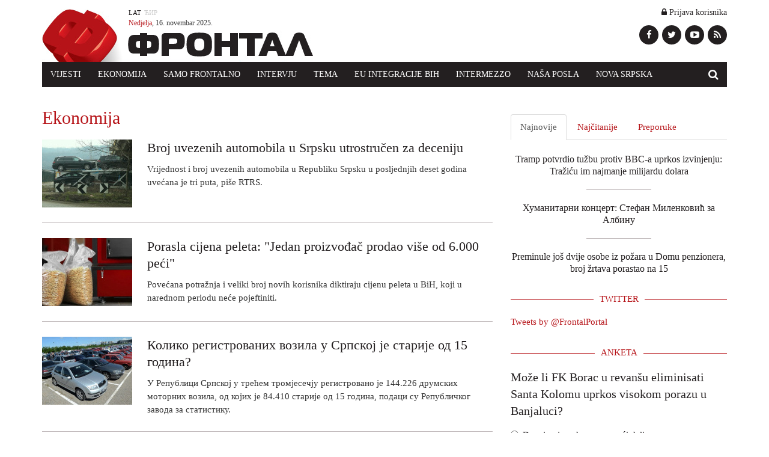

--- FILE ---
content_type: text/html; charset=UTF-8
request_url: https://www.frontal.ba/kategorija/90/ekonomija
body_size: 8144
content:
<!doctype html>
<!--[if lt IE 7 ]> <html lang="en" class="no-js ie6"> <![endif]-->
<!--[if IE 7 ]>    <html lang="en" class="no-js ie7"> <![endif]-->
<!--[if IE 8 ]>    <html lang="en" class="no-js ie8"> <![endif]-->
<!--[if IE 9 ]>    <html lang="en" class="no-js ie9"> <![endif]-->
<!--[if (gt IE 9)|!(IE)]><!--> <html lang="en" class="no-js"> <!--<![endif]-->
<head>
	<meta charset="utf-8">
	<title>Ekonomija | Frontal</title>
	<meta name="description" content="Frontal je slobodni medijski front Republike Srpske na kojem su brzina i istina u službi zdravog razuma, a energija stava alat za promjenu svijeta oko nas.">
	<meta name="author" content="Promotim d.o.o.">
	<meta property="fb:app_id" content="537099496314896"/>

	<meta http-equiv="X-UA-Compatible" content="IE=edge">
	<meta name="viewport" content="width=device-width, initial-scale=1">
	<!-- Google tag (gtag.js) -->
<script async src="https://www.googletagmanager.com/gtag/js?id=G-B81EYQR3PL"></script>
<script>
  window.dataLayer = window.dataLayer || [];
  function gtag(){dataLayer.push(arguments);}
  gtag('js', new Date());

  gtag('config', 'G-B81EYQR3PL');
</script>
	
	<link href='http://fonts.googleapis.com/css?family=Roboto+Condensed:300,400&subset=latin,latin-ext' rel='stylesheet' type='text/css'>
	<link rel="stylesheet" href="/assets/public/bootstrap/css/bootstrap.css">
	<link rel="stylesheet" href="/assets/public/font-awesome/css/font-awesome.css">
	<link rel="stylesheet" href="/assets/public/css/style.css?v=1.116">

	<script src="//ajax.googleapis.com/ajax/libs/jquery/1.9.1/jquery.min.js"></script>
	<script>window.jQuery || document.write('<script src="/assets/public/js/jquery-1.9.1.min.js"><\/script>')</script>
	<script src="/assets/public/bootstrap/js/bootstrap.min.js"></script>	
	<script async='async' src='https://www.googletagservices.com/tag/js/gpt.js'></script>
	<script>
		var googletag = googletag || {};
		googletag.cmd = googletag.cmd || [];
	</script>
	<script>
		googletag.cmd.push(function() {
			googletag.defineSlot('/21673605279/HOME_A', [300, 100], 'div-gpt-ad-1513730901889-0').addService(googletag.pubads());
			googletag.defineSlot('/21673605279/HOME_B', [300, 100], 'div-gpt-ad-1513730901889-1').addService(googletag.pubads());
			googletag.defineSlot('/21673605279/RECTANGLE', [[300, 250], [336, 280]], 'div-gpt-ad-1513730901889-2').addService(googletag.pubads());
			googletag.defineSlot('/21673605279/TOP_DISPLAY', [[970, 90], [728, 90]], 'div-gpt-ad-1513730901889-3').addService(googletag.pubads());
			googletag.defineSlot('/21673605279/HOME_DISPLAY', [[728, 90], [970, 90]], 'div-gpt-ad-1513730901889-4').addService(googletag.pubads());
			googletag.pubads().collapseEmptyDivs();
			googletag.enableServices();
		});
	</script>
	<script async src="//pagead2.googlesyndication.com/pagead/js/adsbygoogle.js"></script>
</head>

<body>
	<div id="fb-root"></div>
	<script>(function(d, s, id) {
	  var js, fjs = d.getElementsByTagName(s)[0];
	  if (d.getElementById(id)) return;
	  js = d.createElement(s); js.id = id;
	  js.src = "//connect.facebook.net/en_US/all.js#xfbml=1";
	  fjs.parentNode.insertBefore(js, fjs);
	}(document, 'script', 'facebook-jssdk'));</script>
	<header>
		<div class="container">
			<a href="/" class="logo">
				<img src="/assets/public/img/logo.png" class="hidden-sm hidden-xs">
				<img src="/assets/public/img/logo_sm.png" class="visible-sm">
				<img src="/assets/public/img/logo_xs.png" class="visible-xs">
			</a>
			<div class="date hidden-sm hidden-xs">
								<span>Nedjelja</span>, 16. novembar 2025.			</div>	
			<div class="lang hidden-sm hidden-xs">
				<a href="/" class="active">Lat</a>
				<a href="#">Ћир</a>
			</div>
			<div class="user hidden-sm hidden-xs">
									<a href="/login"><i class="fa fa-lock"></i> Prijava korisnika</a>
							</div>
			<div class="social">
				<a href="javascript:void(0)" class="hidden-md hidden-lg mobile-nav"><i class="fa fa-bars"></i></a>
				<a href="https://www.facebook.com/frontal.ba" target="_blank" class="hidden-xs"><i class="fa fa-facebook"></i></a>
				<a href="https://twitter.com/FrontalPortal" target="_blank" class="hidden-xs"><i class="fa fa-twitter"></i></a>
				<a href="https://www.youtube.com/channel/UCfwTdI0G6CQ9XZcsGsNquwA" target="_blank" class="hidden-xs"><i class="fa fa-youtube-play"></i></a>
				<a href="/rssfeed" class="hidden-sm hidden-xs"><i class="fa fa-rss"></i></a>
			</div>
			<nav class="clearfix nav-level-1">
	<i class="fa fa-remove"></i>
	<a href="/" class="logo">
		<img src="/assets/public/img/logo_active.png">
	</a>

	
					<div class="nav-item">
			<a class="" href="/kategorija/86/vijesti">Vijesti</a>

							<div class="nav-sub nav-level-2" >
	
					<div class="item">
			<a class="item" href="/kategorija/100/vijesti">Vijesti</a>

					</div>
					<div class="item">
			<a class="item" href="/kategorija/1/drustvo">Društvo</a>

					</div>
					<div class="item">
			<a class="item" href="/kategorija/2/politika">Politika</a>

					</div>
					<div class="item">
			<a class="item" href="/kategorija/3/svijet">Svijet</a>

					</div>
					<div class="item">
			<a class="item" href="/kategorija/107/region">Region</a>

					</div>
					<div class="item">
			<a class="item" href="/kategorija/87/banja-luka">Banja Luka</a>

					</div>
					<div class="item">
			<a class="item" href="/kategorija/12/kultura">Kultura</a>

					</div>
					<div class="item">
			<a class="item" href="/kategorija/9/nauka">Nauka</a>

					</div>
					<div class="item">
			<a class="item" href="/kategorija/11/sport">Sport</a>

					</div>
					<div class="item">
			<a class="item" href="/kategorija/98/anketa">Anketa</a>

					</div>
	
</div>
					</div>
					<div class="nav-item">
			<a class="" href="/kategorija/90/ekonomija">Ekonomija</a>

							<div class="nav-sub nav-level-2" >
	
					<div class="item">
			<a class="item" href="/kategorija/7/rs">RS</a>

					</div>
					<div class="item">
			<a class="item" href="/kategorija/91/bih">BiH</a>

					</div>
					<div class="item">
			<a class="item" href="/kategorija/92/svijet">Svijet</a>

					</div>
	
</div>
					</div>
					<div class="nav-item">
			<a class="" href="/blogovi">Samo Frontalno</a>

							<div class="nav-sub nav-level-2" >
	
					<div class="item">
			<a class="item" href="/blogovi">Blog</a>

							<div class="nav-sub nav-level-3" >
	
					<div class="item">
			<a class="item" href="/blogovi/autor/3091/sran-puhalo">Srđan Puhalo</a>

					</div>
					<div class="item">
			<a class="item" href="/blogovi/autor/3096/milko-grmusa">Milko Grmuša</a>

					</div>
					<div class="item">
			<a class="item" href="/blogovi/autor/3148/adam-ukalo">Adam Šukalo</a>

					</div>
					<div class="item">
			<a class="item" href="/blogovi/autor/3141/cara-dara">CaraDara</a>

					</div>
					<div class="item">
			<a class="item" href="/blogovi/autor/3143/marko-kneevi">Marko Knežević</a>

					</div>
					<div class="item">
			<a class="item" href="/blogovi/autor/3097/dragan-cavic">Dragan Čavić</a>

					</div>
					<div class="item">
			<a class="item" href="/blogovi/autor/3145/aleksandar-joki">Aleksandar Jokić</a>

					</div>
					<div class="item">
			<a class="item" href="/blogovi/autor/3112/nikola-mojovic">Nikola Mojović</a>

					</div>
					<div class="item">
			<a class="item" href="/blogovi/autor/3132/milo-vukovi">Miloš Vuković</a>

					</div>
					<div class="item">
			<a class="item" href="/blogovi/autor/3146/aleksandar-popadi">Aleksandar Popadić</a>

					</div>
					<div class="item">
			<a class="item" href="/blogovi/autor/3137/andrea-vukovic">Andrea Vuković</a>

					</div>
					<div class="item">
			<a class="item" href="/blogovi/autor/3108/milan-grubor">Milan Grubor</a>

					</div>
					<div class="item">
			<a class="item" href="/blogovi/autor/3094/srdan-barasin">Srđan Barašin</a>

					</div>
					<div class="item">
			<a class="item" href="/blogovi/autor/3119/jelena-stanisljevic">Jelena Stanišljević</a>

					</div>
					<div class="item">
			<a class="item" href="/blogovi/autor/3150/radmila-trbojevi">Radmila Trbojević</a>

					</div>
					<div class="item">
			<a class="item" href="/blogovi/autor/2798/milos-grujic">Miloš Grujić</a>

					</div>
					<div class="item">
			<a class="item" href="/blogovi/autor/2716/sinisa-vukelic">Siniša Vukelić</a>

					</div>
					<div class="item">
			<a class="item" href="/blogovi/autor/3024/igor-crnadak">Igor Crnadak</a>

					</div>
					<div class="item">
			<a class="item" href="/blogovi/autor/491/mladen-ivanic">Mladen Ivanić</a>

					</div>
					<div class="item">
			<a class="item" href="/blogovi/autor/466/srdan-blagovcanin">Srđan Blagovčanin</a>

					</div>
					<div class="item">
			<a class="item" href="/blogovi/autor/467/ognjen-tadic">Ognjen Tadić</a>

					</div>
					<div class="item">
			<a class="item" href="/blogovi/autor/2866/raso-kovacevic">Rašo Kovačević</a>

					</div>
					<div class="item">
			<a class="item" href="/blogovi/autor/3093/perica-grajic">Perica Grajić</a>

					</div>
					<div class="item">
			<a class="item" href="/blogovi/autor/3117/vladimir-milutinovic">Vladimir Milutinović</a>

					</div>
					<div class="item">
			<a class="item" href="/blogovi/autor/3120/dejan-vukovic">Dejan Vuković</a>

					</div>
					<div class="item">
			<a class="item" href="/blogovi/autor/3140/sasa-stevanovic">Saša Stevanović</a>

					</div>
					<div class="item">
			<a class="item" href="/blogovi/autor/3144/lazar-brankovi">Lazar Branković</a>

					</div>
					<div class="item">
			<a class="item" href="/blogovi/autor/3142/boris-maksimovi">Boris Maksimović</a>

					</div>
					<div class="item">
			<a class="item" href="/blogovi/autor/3139/maja-g-urevi">Maja G. Đurđević</a>

					</div>
					<div class="item">
			<a class="item" href="/blogovi/autor/3152/stefan-blagic">Stefan Blagić</a>

					</div>
					<div class="item">
			<a class="item" href="/blogovi/autor/3153/goran-dakic">Goran Dakić</a>

					</div>
	
</div>
					</div>
					<div class="item">
			<a class="item" href="/kategorija/128/frontal-blog-challenge">Frontal Blog Challenge</a>

					</div>
					<div class="item">
			<a class="item" href="/blogovi">Frontalovci</a>

							<div class="nav-sub nav-level-3" >
	
					<div class="item">
			<a class="item" href="/blogovi/autor/3101/uros-simeunovic">Uroš Simeunović</a>

					</div>
					<div class="item">
			<a class="item" href="/blogovi/autor/3098/1987-">1978</a>

					</div>
					<div class="item">
			<a class="item" href="/blogovi/autor/2698/vesela-">Vesela</a>

					</div>
					<div class="item">
			<a class="item" href="/blogovi/autor/2706/rakovic-">Raković</a>

					</div>
					<div class="item">
			<a class="item" href="/blogovi/autor/2688/petar-popara-crni">Petar Popara - Crni</a>

					</div>
					<div class="item">
			<a class="item" href="/blogovi/autor/3102/tina-jakovljevic">Tina Jakovljević</a>

					</div>
					<div class="item">
			<a class="item" href="/blogovi/autor/2705/zeljo-">Željo</a>

					</div>
					<div class="item">
			<a class="item" href="/blogovi/autor/3103/bojan-bojanic">Bojan Bojanić</a>

					</div>
					<div class="item">
			<a class="item" href="/blogovi/autor/3095/urke-">Urke</a>

					</div>
					<div class="item">
			<a class="item" href="/blogovi/autor/3111/sve-u-lice-">Sve u lice</a>

					</div>
					<div class="item">
			<a class="item" href="/blogovi/autor/3116/draga-">Draga</a>

					</div>
	
</div>
					</div>
					<div class="item">
			<a class="item" href="/blogovi">Blog arhiva</a>

							<div class="nav-sub nav-level-3" >
	
					<div class="item">
			<a class="item" href="/blogovi/autor/658/vukota-govedarica">Vukota Govedarica</a>

					</div>
					<div class="item">
			<a class="item" href="/blogovi/autor/2760/emil-vlajki">Emil Vlajki</a>

					</div>
					<div class="item">
			<a class="item" href="/blogovi/autor/860/sinisa-davidovic">Siniša Davidović</a>

					</div>
					<div class="item">
			<a class="item" href="/blogovi/autor/666/branislav-skobo">Branislav Škobo</a>

					</div>
					<div class="item">
			<a class="item" href="/blogovi/autor/3110/saa-ekrlija">Saša Čekrlija</a>

					</div>
					<div class="item">
			<a class="item" href="/blogovi/autor/722/bojan-bajic">Bojan Bajić</a>

					</div>
					<div class="item">
			<a class="item" href="/blogovi/autor/3115/stefan-mikovi">Stefan Mišković</a>

					</div>
					<div class="item">
			<a class="item" href="/blogovi/autor/589/nikola-bastinac">Nikola Baštinac</a>

					</div>
					<div class="item">
			<a class="item" href="/blogovi/autor/531/svetlana-cenic">Svetlana Cenić</a>

					</div>
					<div class="item">
			<a class="item" href="/blogovi/autor/521/srdan-mazalica">Srđan Mazalica</a>

					</div>
					<div class="item">
			<a class="item" href="/blogovi/autor/464/danijel-simic">Danijel Simić</a>

					</div>
	
</div>
					</div>
	
</div>
					</div>
					<div class="nav-item">
			<a class="" href="/kategorija/84/intervju">Intervju</a>

							<div class="nav-sub nav-level-2" >
	
					<div class="item">
			<a class="item" href="/kategorija/6/intervju">Intervju</a>

					</div>
					<div class="item">
			<a class="item" href="/kategorija/85/tweetintervju">Tweetintervju</a>

					</div>
	
</div>
					</div>
					<div class="nav-item">
			<a class="" href="/kategorija/93/tema">Tema</a>

							<div class="nav-sub nav-level-2" >
	
					<div class="item">
			<a class="item" href="/kategorija/126/anketa">Redakcijski komentar</a>

					</div>
					<div class="item">
			<a class="item" href="/kategorija/5/tema-nedjelje">Tema nedjelje</a>

					</div>
					<div class="item">
			<a class="item" href="/kategorija/138/frontalno-u-eu">Frontalno u EU</a>

					</div>
					<div class="item">
			<a class="item" href="/kategorija/137/korupcija-u-bih">Korupcija u BiH</a>

					</div>
					<div class="item">
			<a class="item" href="/kategorija/135/izgubljeni-u-tranziciji">Izgubljeni u tranziciji</a>

					</div>
					<div class="item">
			<a class="item" href="/kategorija/122/radnika-prava-i-pravo-na-rad">Radnička prava i pravo na rad</a>

					</div>
					<div class="item">
			<a class="item" href="/kategorija/109/banjalucka-razglednica">Banjalučka razglednica</a>

					</div>
					<div class="item">
			<a class="item" href="/kategorija/94/analiza-opstinskih-budzeta">Analiza opštinskih budžeta</a>

					</div>
					<div class="item">
			<a class="item" href="/kategorija/101/samo-kod-nas">Samo kod nas</a>

					</div>
					<div class="item">
			<a class="item" href="/kategorija/111/lgbt-prie-iz-komsiluka">LGBT - priče iz komšiluka</a>

					</div>
					<div class="item">
			<a class="item" href="/kategorija/110/Ex-Yu-spomenar">Ex-Yu spomenar</a>

					</div>
					<div class="item">
			<a class="item" href="/kategorija/97/tviterizacija-rs">Tviterizacija RS</a>

					</div>
					<div class="item">
			<a class="item" href="/kategorija/134/humani-primjeri">Humani primjeri</a>

					</div>
	
</div>
					</div>
					<div class="nav-item">
			<a class="" href="/kategorija/95/eu-integracije-bih">EU Integracije BiH</a>

					</div>
					<div class="nav-item">
			<a class="" href="/kategorija/112/intermezzo">Intermezzo</a>

							<div class="nav-sub nav-level-2" >
	
					<div class="item">
			<a class="item" href="/kategorija/115/zanimljivosti">Zanimljivosti</a>

					</div>
					<div class="item">
			<a class="item" href="/kategorija/114/zdravlje">Zdravlje</a>

					</div>
					<div class="item">
			<a class="item" href="/kategorija/116/tehnologija">Tehnologija</a>

					</div>
					<div class="item">
			<a class="item" href="/kategorija/117/muzika-i-film">Muzika i film</a>

					</div>
					<div class="item">
			<a class="item" href="/kategorija/118/dom-i-vrt">Dom i vrt</a>

					</div>
					<div class="item">
			<a class="item" href="/kategorija/119/njega">Njega</a>

					</div>
					<div class="item">
			<a class="item" href="/kategorija/132/foto">FOTO</a>

					</div>
					<div class="item">
			<a class="item" href="/kategorija/131/video">VIDEO</a>

					</div>
	
</div>
					</div>
					<div class="nav-item">
			<a class="" href="/kategorija/141/Naša-posla">Naša posla</a>

					</div>
					<div class="nav-item">
			<a class="" href="/kategorija/113/nova-srpska">Nova Srpska</a>

					</div>
	
	<div class="search">
		<form action="/pretraga" method="post">
			<input type="text" name="search" placeholder="Termin za pretragu" />
			<button type="submit"><i class="fa fa-search"></i></button>
		</form>
	</div>
</nav>
		</div>		
	</header>
	<div class="container content">
		<!-- /21673605279/TOP_DISPLAY -->
		<div id='div-gpt-ad-1513730901889-3' class="ads">
			<script>
			</script>
		</div>
		<div>
			<div class="row">
	<div class="col-md-8">
		<div class="page-list">
			<div class="title">Ekonomija</div>
							<article class="clearfix">
					<a href="/novost/114438/broj-uvezenih-automobila-u-srpsku-utrostrucen-za-deceniju">
						<img src="/img/s/150x113/upload/images/Fotografije%202/uvoz-automobili-polovni-01-foto-S-PASALIC-872x600.jpg">
					</a>
					<a href="/novost/114438/broj-uvezenih-automobila-u-srpsku-utrostrucen-za-deceniju">
						<h1>Broj uvezenih automobila u Srpsku utrostručen za deceniju</h1>
					</a>
					Vrijednost i broj uvezenih automobila u Republiku Srpsku u posljednjih deset godina uvećana je tri puta, piše RTRS.				</article>
							<article class="clearfix">
					<a href="/novost/114425/porasla-cijena-peleta-jedan-proizvodac-prodao-vise-od-6.000-peci">
						<img src="/img/s/150x113/upload/images/Fotografije%202/uhzjffu.jpg">
					</a>
					<a href="/novost/114425/porasla-cijena-peleta-jedan-proizvodac-prodao-vise-od-6.000-peci">
						<h1>Porasla cijena peleta: &quot;Jedan proizvođač prodao više od 6.000 peći&quot;</h1>
					</a>
					Povećana potražnja i veliki broj novih korisnika diktiraju cijenu peleta u BiH, koji u narednom periodu neće pojeftiniti.				</article>
							<article class="clearfix">
					<a href="/novost/114412/koliko-registrovanih-vozila-u-srpsko-e-starie-od-15-godina">
						<img src="/img/s/150x113/upload/images/Fotografije%202/auti%201.jpg">
					</a>
					<a href="/novost/114412/koliko-registrovanih-vozila-u-srpsko-e-starie-od-15-godina">
						<h1>Колико регистрованих возила у Српској је старије од 15 година?</h1>
					</a>
					У Републици Српској у трећем тромјесечју регистровано је 144.226 друмских моторних возила, од којих је 84.410 старије од 15 година, подаци су Републичког завода за статистику.				</article>
							<article class="clearfix">
					<a href="/novost/114388/evropska-automobilska-industrija-pred-zatvaranjem-zbog-kineskih-cipova">
						<img src="/img/s/150x113/upload/images/Fotografije%202/u99079.jpg">
					</a>
					<a href="/novost/114388/evropska-automobilska-industrija-pred-zatvaranjem-zbog-kineskih-cipova">
						<h1>Evropska automobilska industrija pred zatvaranjem zbog kineskih čipova</h1>
					</a>
					Evropsko udruženje proizvođača automobila (ACEA) čije su članice "Folksvagen", "Stelantis", "Pežo" i Be-Em-Ve upozorilo je da fabrike imaju ograničene zalihe i da ih od zatvaranja pogona dijeli nekoliko dana i pozvalo vlade da što prije pronađu rješenje za krizu.				</article>
							<article class="clearfix">
					<a href="/novost/114377/umjesto-planirane-dobiti-u-elektroprivredi-bih-ocekuje-se-ogroman-gubitak-">
						<img src="/img/s/150x113/upload/images/Fotografije%202/0.779.jpg">
					</a>
					<a href="/novost/114377/umjesto-planirane-dobiti-u-elektroprivredi-bih-ocekuje-se-ogroman-gubitak-">
						<h1>Umjesto planirane dobiti u Elektroprivredi BiH, očekuje se ogroman gubitak </h1>
					</a>
					Elektroprivreda BiH ove godine, prema posljednjim analizama, očekuje gubitak iz poslovanja od čak 61,2 miliona maraka.				</article>
							<article class="clearfix">
					<a href="/novost/114358/cijene-kafe-arabika-nastavile-rast-ka-rekordnom-nivou">
						<img src="/img/s/150x113/upload/images/Fotografije%202/kafa-1024x682.jpg">
					</a>
					<a href="/novost/114358/cijene-kafe-arabika-nastavile-rast-ka-rekordnom-nivou">
						<h1>Cijene kafe arabika nastavile rast ka rekordnom nivou</h1>
					</a>
					Cijene kafe arabika nastavile su da rastu, nakon što dostigle 4,30 dolara po funti (2,20 dolara po kilogramu) i približile se rekordno visokom nivou iz februara.				</article>
							<article class="clearfix">
					<a href="/novost/114345/potrosacima-u-srpskoj-12-mjeseci-roka-da-traze-zamjenu-proizvoda">
						<img src="/img/s/150x113/upload/images/Fotografije%202/prfbCudnMELTbh6GxIoIpr65CQyXcFs1_1000.jpeg">
					</a>
					<a href="/novost/114345/potrosacima-u-srpskoj-12-mjeseci-roka-da-traze-zamjenu-proizvoda">
						<h1>Potrošačima u Srpskoj 12 mjeseci roka da traže zamjenu proizvoda</h1>
					</a>
					Potrošači u Republici Srpskoj će ubuduće, umjesto šest, imati 12 mjeseci roka od dana kupovine da od trgovca zahtijevaju da im se da novi umjesto kupljenog proizvoda na kojem su uočili nedostatak.				</article>
							<article class="clearfix">
					<a href="/novost/114273/cijena-zlata-nastavlja-istorijski-rasti-prvi-put-dostignuta-cifra-od-4.000-dolara-po-unci">
						<img src="/img/s/150x113/upload/images/Fotografije%202/gold-8218390_1280-1024x682.jpg">
					</a>
					<a href="/novost/114273/cijena-zlata-nastavlja-istorijski-rasti-prvi-put-dostignuta-cifra-od-4.000-dolara-po-unci">
						<h1>Cijena zlata nastavlja istorijski rasti, prvi put dostignuta cifra od 4.000 dolara po unci</h1>
					</a>
					Cijene zlata juče su prvi put dostigle nivo od 4.000 dolara po unci, jer trgovci traže sigurniju imovinu zbog slabijeg dolara, geopolitičke nestabilnosti, ekonomske neizvjesnosti i tvrdoglave inflacije.				</article>
					</div>
		<div class="pagination">
			<ul class="pagination"><li class="active"><a href="#">1</a></li><li><a href="https://www.frontal.ba/kategorija/90/8">2</a></li><li><a href="https://www.frontal.ba/kategorija/90/16">3</a></li><li><a href="https://www.frontal.ba/kategorija/90/24">4</a></li><li><a href="https://www.frontal.ba/kategorija/90/32">5</a></li><li><a href="https://www.frontal.ba/kategorija/90/40">6</a></li><li><a href="https://www.frontal.ba/kategorija/90/48">7</a></li><li><a href="https://www.frontal.ba/kategorija/90/56">8</a></li><li><a href="https://www.frontal.ba/kategorija/90/8">Sljedeća</a></li><li><a href="https://www.frontal.ba/kategorija/90/8632">Posljednja</a></li></ul>		</div>
	</div>
	<div class="col-md-4">
		<section class="box center">
	<ul class="nav nav-tabs" role="tablist">
		<li role="presentation" class="active"><a href="#tab_1" role="tab" data-toggle="tab">Najnovije</a></li>
		<li role="presentation"><a href="#tab_2" role="tab" data-toggle="tab">Najčitanije</a></li>
		<li role="presentation"><a href="#tab_3" role="tab" data-toggle="tab">Preporuke</a></li>
	</ul>
	<div class="tab-content">
		<br>
		<div role="tabpanel" class="tab-pane active" id="tab_1">
			<div class="list">
									<a href="/novost/114449/-tramp-potvrdio-tuzbu-protiv-bbc-a-uprkos-izvinjenju-trazicu-im-najmanje-milijardu-dolara">
						<h1> Tramp potvrdio tužbu protiv BBC-a uprkos izvinjenju: Tražiću im najmanje milijardu dolara</h1>
					</a>
					<hr>
									<a href="/novost/114448/humanitarni-koncert-stefan-milenkovi-za-albinu">
						<h1>Хуманитарни концерт: Стефан Миленковић за Албину</h1>
					</a>
					<hr>
									<a href="/novost/114447/preminule-jos-dvije-osobe-iz-pozara-u-domu-penzionera-broj-zrtava-porastao-na-15">
						<h1>Preminule još dvije osobe iz požara u Domu penzionera, broj žrtava porastao na 15</h1>
					</a>
					<hr>
							</div>
		</div>
		<div role="tabpanel" class="tab-pane" id="tab_2">
			<div class="list">			
							</div>
		</div>
		<div role="tabpanel" class="tab-pane" id="tab_3">
			<div class="list">
									<a href="/novost/114446/esad-dautovi-63-se-vratio-u-klupu-tehnoloshkog-fakulteta-u-baaluci-foto">
						<h1>Есад Даутовић (63) се вратио у клупу Технолошког факултета у Бањалуци (ФОТО)</h1>
					</a>
					<hr>
									<a href="/novost/114432/predstavljeni-nova-platforma-za-samoprocjenu-i-aplikacija-za-ucenje-o-esg-principima-esg-coach-foto">
						<h1>Predstavljeni nova platforma za samoprocjenu i aplikacija za učenje o ESG principima – ESG Coach  (FOTO)</h1>
					</a>
					<hr>
									<a href="/novost/114418/datum-koji-zvezdi-donosi-velike-evropske-pobjede-video">
						<h1>Datum koji Zvezdi donosi velike evropske pobjede (VIDEO)</h1>
					</a>
					<hr>
							</div>
		</div>
	</div>
</section><!-- /21673605279/TOP_DISPLAY -->
<div id='div-gpt-ad-1513730901889-2' class="ads">
    <script>
        googletag.cmd.push(function() { googletag.display('div-gpt-ad-1513730901889-2'); });
    </script>
</div><section class="box">
    <div class="title"><span>Twitter</span></div> 
    <a class="twitter-timeline" data-dnt="true" href="https://twitter.com/FrontalPortal" data-widget-id="425555655928197122">Tweets by @FrontalPortal</a>
<script>!function(d,s,id){var js,fjs=d.getElementsByTagName(s)[0],p=/^http:/.test(d.location)?'http':'https';if(!d.getElementById(id)){js=d.createElement(s);js.id=id;js.src=p+"://platform.twitter.com/widgets.js";fjs.parentNode.insertBefore(js,fjs);}}(document,"script","twitter-wjs");</script>
</section>
	
	<section class="box">
		<div class="title"><span>Anketa</span></div> 
	    <article class="medium">
		   	<form action="/anketa/vote/396" method="post">                   
		        <h1>Može li FK Borac u revanšu eliminisati Santa Kolomu uprkos visokom porazu u Banjaluci?</h1>
		        
		        <div class="choices">
		        					<div class="radio">
						<label>
							<input type="radio" name="izbor" value="1415" onclick="location.href='/anketa/vote/396/1415'">
							Da, vjerujem da mogu proći dalje						</label>
					</div>
		        					<div class="radio">
						<label>
							<input type="radio" name="izbor" value="1416" onclick="location.href='/anketa/vote/396/1416'">
							Ne, poraz u Banjaluci je bio prevelik 						</label>
					</div>
		        		        </div>
		        <a class="btn btn-default" href="/anketa/results/396">Rezultati ankete</a>
		    </form>
	    </article>
	</section>
	</div>
</div>
		</div>
		<footer>
			<div class="hidden-xs">
															<div class="col">
							<h1>Vijesti</h1>
															<a href="/kategorija/100/vijesti">Vijesti</a>
															<a href="/kategorija/1/drustvo">Društvo</a>
															<a href="/kategorija/2/politika">Politika</a>
															<a href="/kategorija/3/svijet">Svijet</a>
															<a href="/kategorija/107/region">Region</a>
															<a href="/kategorija/87/banja-luka">Banja Luka</a>
															<a href="/kategorija/12/kultura">Kultura</a>
															<a href="/kategorija/9/nauka">Nauka</a>
															<a href="/kategorija/11/sport">Sport</a>
															<a href="/kategorija/98/anketa">Anketa</a>
													</div>
																				<div class="col">
							<h1>Ekonomija</h1>
															<a href="/kategorija/7/rs">RS</a>
															<a href="/kategorija/91/bih">BiH</a>
															<a href="/kategorija/92/svijet">Svijet</a>
													</div>
																				<div class="col">
							<h1>Samo Frontalno</h1>
															<a href="/blogovi">Blog</a>
															<a href="/kategorija/128/frontal-blog-challenge">Frontal Blog Challenge</a>
															<a href="/blogovi">Frontalovci</a>
															<a href="/blogovi">Blog arhiva</a>
													</div>
																				<div class="col">
							<h1>Intervju</h1>
															<a href="/kategorija/6/intervju">Intervju</a>
															<a href="/kategorija/85/tweetintervju">Tweetintervju</a>
													</div>
																				<div class="col">
							<h1>Tema</h1>
															<a href="/kategorija/126/anketa">Redakcijski komentar</a>
															<a href="/kategorija/5/tema-nedjelje">Tema nedjelje</a>
															<a href="/kategorija/138/frontalno-u-eu">Frontalno u EU</a>
															<a href="/kategorija/137/korupcija-u-bih">Korupcija u BiH</a>
															<a href="/kategorija/135/izgubljeni-u-tranziciji">Izgubljeni u tranziciji</a>
															<a href="/kategorija/122/radnika-prava-i-pravo-na-rad">Radnička prava i pravo na rad</a>
															<a href="/kategorija/109/banjalucka-razglednica">Banjalučka razglednica</a>
															<a href="/kategorija/94/analiza-opstinskih-budzeta">Analiza opštinskih budžeta</a>
															<a href="/kategorija/101/samo-kod-nas">Samo kod nas</a>
															<a href="/kategorija/111/lgbt-prie-iz-komsiluka">LGBT - priče iz komšiluka</a>
															<a href="/kategorija/110/Ex-Yu-spomenar">Ex-Yu spomenar</a>
															<a href="/kategorija/97/tviterizacija-rs">Tviterizacija RS</a>
															<a href="/kategorija/134/humani-primjeri">Humani primjeri</a>
													</div>
																													<div class="col">
							<h1>Intermezzo</h1>
															<a href="/kategorija/115/zanimljivosti">Zanimljivosti</a>
															<a href="/kategorija/114/zdravlje">Zdravlje</a>
															<a href="/kategorija/116/tehnologija">Tehnologija</a>
															<a href="/kategorija/117/muzika-i-film">Muzika i film</a>
															<a href="/kategorija/118/dom-i-vrt">Dom i vrt</a>
															<a href="/kategorija/119/njega">Njega</a>
															<a href="/kategorija/132/foto">FOTO</a>
															<a href="/kategorija/131/video">VIDEO</a>
													</div>
																																			<div class="col">
					<h1>Frontal</h1>
																		<a href="/page/o-nama">O nama</a>
													<a href="/page/impresum">Impresum</a>
													<a href="/page/pii-za-frontal">Piši za Frontal</a>
													<a href="/page/marketing">Marketing</a>
													<a href="/page/pravila-za-prenoenje-blogova">Pravila za prenošenje blogova</a>
													<a href="/page/kontakt">Kontakt</a>
													<a href="/rssfeed">RSS Kanali</a>
															</div>
			</div>
			<div class="note clearfix">
				<hr>
				FRONTAL © Portal Media d.o.o. 2009-2025			</p>
		</footer>

	</div>
	<script src="/assets/public/js/owl.carousel.min.js?v=2.2.1"></script>
	<script>
		$(window).load(function() {
			if ($(window).width() < 1050) {
				$(".mobile-nav").on('click', function(){
					$("body").toggleClass("menu-active");
				});

				$("nav .fa-remove").on('click', function(){
					$("body").toggleClass("menu-active");
				});
			}

			$(window).resize(function(){
				if ($(window).width() > 1050) {
					$("body").removeClass("menu-active");
				}
			});

			$(window).scroll(function() {    
				var scroll = $(window).scrollTop();
				if (scroll >= 113) {
					$("header").addClass("active");
				} else {
					$("header").removeClass("active");
				}
			});
		});
	</script>		
	<script type="text/javascript">
		var _gaq = _gaq || [];
		_gaq.push(['_setAccount', 'UA-28892042-1']);
		_gaq.push(['_trackPageview']);

		(function() {
			var ga = document.createElement('script'); ga.type = 'text/javascript'; ga.async = true;
			ga.src = ('https:' == document.location.protocol ? 'https://ssl' : 'http://www') + '.google-analytics.com/ga.js';
			var s = document.getElementsByTagName('script')[0]; s.parentNode.insertBefore(ga, s);
		})();
	</script>
</body>
</html>


--- FILE ---
content_type: text/html; charset=utf-8
request_url: https://www.google.com/recaptcha/api2/aframe
body_size: 270
content:
<!DOCTYPE HTML><html><head><meta http-equiv="content-type" content="text/html; charset=UTF-8"></head><body><script nonce="-s2xs5GyHbJPrYvwQXRXQg">/** Anti-fraud and anti-abuse applications only. See google.com/recaptcha */ try{var clients={'sodar':'https://pagead2.googlesyndication.com/pagead/sodar?'};window.addEventListener("message",function(a){try{if(a.source===window.parent){var b=JSON.parse(a.data);var c=clients[b['id']];if(c){var d=document.createElement('img');d.src=c+b['params']+'&rc='+(localStorage.getItem("rc::a")?sessionStorage.getItem("rc::b"):"");window.document.body.appendChild(d);sessionStorage.setItem("rc::e",parseInt(sessionStorage.getItem("rc::e")||0)+1);localStorage.setItem("rc::h",'1763264681664');}}}catch(b){}});window.parent.postMessage("_grecaptcha_ready", "*");}catch(b){}</script></body></html>

--- FILE ---
content_type: text/css; charset=utf-8
request_url: https://www.frontal.ba/assets/public/css/style.css?v=1.116
body_size: 2561
content:
@import url(http://fonts.googleapis.com/css?family=Playfair+Display:400,700|Roboto+Condensed:400,300&subset=cyrillic,latin,latin-ext);@import url(/assets/public/css/owl-carousel/owl.carousel.css);body,html{font-family:'Roboto Condensed',serif;font-size:15px;margin:0;padding:0;line-height:1.5em}body.menu-active nav,html.menu-active nav{display:block;position:fixed;top:0;bottom:0;left:0;right:0;margin:0;background:#b61318;overflow-y:scroll}body.menu-active nav .nav-item,html.menu-active nav .nav-item{display:block;width:100%;float:none;text-align:center;color:#FFF;clear:both;margin:0 0 10px}body.menu-active nav .nav-item:hover:after,html.menu-active nav .nav-item:hover:after{display:none}body.menu-active nav .nav-item a,html.menu-active nav .nav-item a{display:block;width:100%;float:none;text-align:center;color:#FFF;clear:both;font-size:22px;padding:5px}body.menu-active nav .nav-item a:hover,html.menu-active nav .nav-item a:hover{color:#000}body.menu-active nav .nav-item .nav-sub,html.menu-active nav .nav-item .nav-sub{position:relative;display:block;width:100%;background:0 0;padding:0;top:0;left:0}body.menu-active nav .nav-item .nav-sub a,html.menu-active nav .nav-item .nav-sub a{font-size:18px}body.menu-active nav .fa-remove,html.menu-active nav .fa-remove{display:block}body.menu-active .content,body.menu-active footer,body.menu-active nav .logo,body.menu-active nav .search,body.menu-active nav .social,html.menu-active .content,html.menu-active footer,html.menu-active nav .logo,html.menu-active nav .search,html.menu-active nav .social{display:none}@media (max-width:991px){.content{margin-top:140px}}@media (max-width:767px){.content{margin-top:102px}}header{position:relative;font-size:15px;margin:0 auto 25px}@media (max-width:767px){header{padding:20px 0}}@media (max-width:991px){header{position:fixed;left:0;right:0;top:0;z-index:1000;background:#FFF;margin:0;padding-bottom:25px;box-shadow:0 0 15px rgba(0,0,0,.2)}header.active .logo,header.active .social{display:block!important}}header .container{position:relative}header.active{position:fixed;z-index:100;top:0;left:0;width:100%;margin:0}header.active .date,header.active .lang,header.active .logo,header.active .social,header.active .user{display:none}header.active nav{font-size:13px}header.active nav .search input{padding:8px}header.active nav .search button{padding:8px 14px;font-size:14px}header.active nav .nav-item .nav-sub{top:38px}header.active nav .nav-item a{padding:8px 12px}header.active nav .logo{display:block;margin:0}header .logo{float:left;margin-top:15px}@media (max-width:767px){header .logo{margin-top:10px}}header .date{position:absolute;top:27px;left:159px;z-index:100;font-size:12px;font-weight:300}header .date span{font-weight:400;color:#b61318}header .social{float:right;font-size:22px;clear:right;margin-bottom:10px}header .social .fa{color:#FFF;background:#231f20;font-size:15px;padding:8px;border-radius:27px;width:32px;height:32px;text-align:center}header .social .fa:hover{background:#b61318;text-decoration:none}@media (max-width:991px){header .social{margin-top:32px}header .social .fa{width:42px;height:42px;font-size:21px;padding:10px}}@media (max-width:767px){header .social{margin:0}}header .user{float:right;font-size:14px;margin:10px 0;font-weight:300}header .user b{font-weight:400}header .user a,header .user a:hover{color:#231f20}header .lang{position:absolute;left:159px;top:15px;font-size:11px;font-weight:400;line-height:12px}header .lang a{color:#CCC;margin-right:2px;text-transform:uppercase}header .lang a:hover{color:#b61318;text-decoration:none}header .lang a.active{color:#231f20}header nav{position:relative;clear:both;background:#231f20;font-size:14px;font-weight:400;text-transform:uppercase}header nav .fa-remove{color:#FFF;font-size:32px;float:right;padding:20px;cursor:pointer;display:none;position:sticky;right:0;top:0}header nav .logo{display:none;padding:6px 10px 10px;background:#b61318}header nav .search{position:absolute;right:0;top:0;width:200px;height:30px;line-height:22px}header nav .search button{position:absolute;right:0;top:0;background-color:#231f20;padding:10px 14px;font-size:18px;border:none;color:#FFF}header nav .search button:hover{background-color:#000}header nav .search input{width:0;-webkit-transition:width .7s ease;-moz-transition:width .7s ease;-o-transition:width .7s ease;transition:width .7s ease;border:none;background-color:#b61318;padding:10px;border-radius:0;font-weight:300;color:#FFF;float:right}header nav .search input:focus{width:200px;outline:0}header nav .search input::-webkit-input-placeholder{color:#FFF}header nav .search input:-moz-placeholder{color:#FFF}header nav .search input::-moz-placeholder{color:#FFF}header nav .search input:-ms-input-placeholder{color:#FFF}header nav .search:hover input{width:200px;margin-left:0}header nav .nav-item{position:relative;float:left}header nav .nav-item a{color:#FFF;padding:10px 14px;float:left}header nav .nav-item:hover a{color:#FFF;background:#b61318;text-decoration:none}header nav .nav-item:hover .nav-sub{display:block}header nav .nav-item .nav-sub{position:absolute;width:170px;top:42px;display:none;left:0;padding:5px 0;z-index:9999;background:#b61318}header nav .nav-item .nav-sub a{font-size:14px;font-weight:300;padding:5px 11px;border-bottom:none;color:#fff;text-transform:none;display:block}header nav .nav-item .nav-sub a:hover{color:#000}header nav .nav-item .nav-sub .item{float:none;padding:2px 7px}header nav .nav-item .nav-sub .item:hover .nav-level-3{display:block}header nav .nav-item .nav-sub .item .nav-level-3{position:absolute;width:450px;top:10px;display:none;left:100px;padding:5px 0;z-index:9999;background:#a41116}header nav .nav-item .nav-sub .item .nav-level-3 .item{float:left;width:33%}header nav .nav-item .nav-sub .item .nav-level-3 a{background:#a41116;width:100%!important;float:none!important}header nav .nav-item .nav-sub .item .nav-level-3 .item:hover .nav-level-4{display:block}header nav .nav-item .nav-sub .item .nav-level-3 .item .nav-level-4{position:absolute;width:140px;top:10px;display:none;left:100px;padding:5px 0;z-index:9999;background:#C83E58;border-radius:4px}header nav .nav-item .nav-sub .item .nav-level-3 .item .nav-level-4 a{background:#C83E58}@media (max-width:991px){header nav{display:none}}footer{border-top:solid 1px #b61318;margin-top:25px;padding:25px 0}footer .col{float:left;width:14.285%;padding:0 1%}footer .col h1{font-size:16px;margin:0 0 5px;font-family:'Playfair Display',serif;color:#b61318;line-height:1.3em}footer .col a{display:block;font-size:13px;font-weight:300;color:#231f20;margin-bottom:1px}footer .note{color:#231f20;clear:both;padding-left:1%;font-size:13px;text-align:center;font-family:'Playfair Display',serif;font-weight:700}footer .note hr{width:40%;border-top-color:#b61318}.content .ads{text-align:center}.content .ads img{width:100%}.content .box{margin-bottom:25px;padding-top:5px}.content .box.center{text-align:center}.content .box.center hr{margin-left:auto!important;width:25%}.content .box .title{width:100%;text-align:center;border-bottom:1px solid #b61318;line-height:.1em;margin:10px 0 25px;font-weight:400;text-transform:uppercase}.content .box .title span{background:#FFF;padding:0 10px;color:#b61318}.content .box article{font-weight:300;color:#231f20}.content .box article.large{font-size:16px}.content .box article.large h1{font-size:25px;line-height:1.2em}.content .box article.medium h1{font-size:20px;line-height:1.4em}.content .box article.small{font-size:14px}.content .box article.small h1{font-size:14px;line-height:1.5em}.content .box article img{width:100%;margin-bottom:20px}.content .box article h1{font-size:16px;margin:0 0 15px;font-family:'Playfair Display',serif;color:#231f20;line-height:1.3em}.content .box article h2{font-size:14px;font-weight:400;color:#b61318;text-transform:uppercase;margin:0 0 4px}.content .box article .link{color:#b61318;display:block;font-size:14px;font-weight:400;text-transform:uppercase;margin-top:10px}.content .box article .link:hover{color:#231f20;text-decoration:none}.content .box article .link i{margin-left:3px}.content .box .list.small h1{font-size:15px}.content .box .list a{display:block}.content .box .list a h1{font-size:16px;margin:0 0 15px;font-family:'Playfair Display',serif;color:#231f20;line-height:1.3em}.content .box .list a h2{font-size:14px;font-weight:400;color:#b61318;text-transform:uppercase;margin:0 0 4px}.content .box .list hr{width:30%;border-top-color:#beb6b8;margin-left:0}.content .box .list hr:last-child{display:none}.page-list .title{font-size:30px;margin:0;font-family:'Playfair Display',serif;color:#b61318}.page-list .subtitle{font-size:14px;font-weight:400;color:#231f20;text-transform:uppercase;margin:20px 0 6px}.page-list article{padding:25px 0;border-bottom:solid 1px #beb6b8;font-weight:300}.page-list article h1{font-size:22px;margin:0 0 10px;font-family:'Playfair Display',serif;color:#231f20;line-height:1.3em}.page-list article img{float:left;margin-right:25px}.blogs .title{font-size:30px;margin:0;font-family:'Playfair Display',serif;color:#b61318}.blogs .subtitle{font-size:14px;font-weight:400;color:#231f20;text-transform:uppercase;margin:0 0 4px}.blogs article{padding:25px 0 0;font-weight:300}.blogs article h1{font-size:20px;margin:0 0 10px;font-family:'Playfair Display',serif;color:#231f20;line-height:1.3em}.blogs article h2{font-size:14px;font-weight:400;color:#b61318;text-transform:uppercase;margin:0 0 4px}.blogs article img{float:left;margin-bottom:20px}.ads{margin-bottom:15px;text-align:center;overflow:hidden;background:url(/assets/public/img/ads_bcg.png) #eaeaed}#main-carousel{max-height:550px;overflow:hidden}.blogs{position:relative}.blogs #blogs-carousel{padding:0 20px}.blogs #blogs-carousel article{margin:0 12.5px}.blogs .fa{font-size:70px;margin-top:-35px;color:#d6d1d2;position:absolute;top:50%;cursor:pointer}.blogs .fa.fa-angle-right{right:-10px}.blogs .fa.fa-angle-left{left:-10px}.article h1{color:#231f20;font-family:'Playfair Display',serif;font-size:38px;margin:0 0 20px}.article h2{color:#b61318;font-size:16px;font-weight:400;text-transform:uppercase;margin:5px 0}.article h3{font-size:20px;font-weight:300;margin:0 0 25px;padding-left:20px;border-left:solid 3px #b61318;line-height:1.4em}.article .text{font-size:16px;line-height:1.4em;font-weight:300}.article .text pre{border:none;background-color:transparent;padding:15px 0 0;margin:0;font-family:'Roboto Condensed',serif;font-weight:400;font-size:14px}.article .text time{font-family:'Roboto Condensed',serif;font-weight:400;font-size:13px}.article .image{position:relative;margin-bottom:20px}.article .image .desc{position:absolute;background:rgba(0,0,0,.7);color:#FFF;bottom:0;left:0;padding:8px 10px;font-weight:400;font-size:14px}.article b,.article strong{font-weight:400}.article .media{margin-bottom:20px;position:relative}.article .media img{width:100%}.article .media .note{position:absolute;right:0;top:0;width:200px;background:#b61318;padding:20px;bottom:0;color:#FFF;font-size:14px;line-height:1.4}.article .media .note h2{color:#FFF;margin-bottom:10px;font-size:18px}.article .media .note a,.article .media .note a:hover{color:#FFF}@media (max-width:767px){.article .media .note{position:relative;width:100%;left:0}}.article .media iframe{width:100%}#gallery .owl-nav{position:absolute;top:50%;margin-top:-40px;color:#FFF;width:100%;text-shadow:3px 2px 10px rgba(0,0,0,.7)}#gallery .owl-nav .owl-next,#gallery .owl-nav .owl-prev{margin:0;padding:0;background:0 0;border-radius:none;font-size:60px}#gallery .owl-nav .owl-prev{float:left;margin-left:25px}#gallery .owl-nav .owl-next{float:right;margin-right:25px}.social{float:right}.social .fb-share-button{float:left;margin:-2px 8px 0 0}